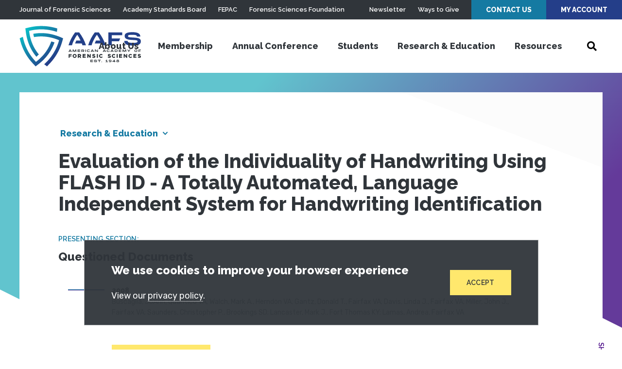

--- FILE ---
content_type: application/javascript
request_url: https://prism.app-us1.com/?a=612765176&u=https%3A%2F%2Fwww.aafs.org%2Fresearch%2Fevaluation-individuality-handwriting-using-flash-id-totally-automated-language-independent
body_size: 123
content:
window.visitorGlobalObject=window.visitorGlobalObject||window.prismGlobalObject;window.visitorGlobalObject.setVisitorId('7a6c12bf-39b6-49ea-8cb5-3222eb0c165d', '612765176');window.visitorGlobalObject.setWhitelistedServices('tracking', '612765176');

--- FILE ---
content_type: text/javascript
request_url: https://static.fundraiseup.com/embed-data/elements-global/AFDLFYAK.js
body_size: 2905
content:
FUN.elements.addGlobalElementsContent([{"name":"Social Proof #1","type":"socialProof","key":"XLWSKDLJ","config":{"show":true,"showEmoji":true,"showLocation":true,"showDonorNameMode":"shortedFullName","showDonationsMode":"all","sourceWidgets":[],"simulateDonations":false,"openWidget":"","accentTextColor":"#2797FF","textColor":"#212830","backgroundColor":"#FFFFFF","panelBorderRadius":6,"panelBorderSize":0,"panelBorderColor":"#FFFFFF","shadow":true,"buttonLabelColor":"#2797FF","buttonColor":"#FFFFFF","buttonBorderColor":"#2797FF","buttonBorderSize":1,"buttonBorderRadius":18,"urlAllow":["https://www.aafs.org/forensic-sciences-foundation","https://www.aafs.org/ways-give","https://www.aafs.org/forensic-sciences-foundation/funding-opportunities","https://www.aafs.org/forensic-sciences-foundation/give-hour-program"],"urlBlock":[],"localization":{"defaultLocale":"en-US","fields":[{"lang":"en","buttonLabel":"Donate"}],"supportedLanguages":["en"]}},"data":{"live":{"charges":[{"statusDates":{"pending":"2026-01-03T19:50:50.582Z"},"checkoutTypes":{"checkoutModal":true,"campaignPage":false,"giftCatalog":false},"widgetKey":"FUNLFDBQQGR","chargeKey":"DNLLZFMB","donation":{"currency":"USD","amount":10000},"designation":{"key":"EAB5P7WJ","show":true,"localization":{"defaultLocale":"en-US","fields":[{"lang":"en","name":"Anthropology"}]}},"userName":"Diana M.","location":{"city":"Memphis","country":"United States","countryCode":"US"},"experimentId":null,"recurring":null,"subscription":null},{"statusDates":{"pending":"2026-01-01T03:35:20.946Z"},"checkoutTypes":{"checkoutModal":true,"campaignPage":false,"giftCatalog":false},"widgetKey":"FUNUWJZLPPY","chargeKey":"DUYBVAZA","donation":{"currency":"USD","amount":10000},"designation":{"key":"E2B7VHAY","show":true,"localization":{"defaultLocale":"en-US","fields":[{"lang":"en","name":"General Fund"}]}},"userName":"Alexander C.","location":{"city":"Albuquerque","country":"United States","countryCode":"US"},"experimentId":null,"recurring":null,"subscription":null},{"statusDates":{"pending":"2025-12-31T22:39:00.361Z"},"checkoutTypes":{"checkoutModal":true,"campaignPage":false,"giftCatalog":false},"widgetKey":"FUNLFDBQQGR","chargeKey":"DUEGDYCL","donation":{"currency":"USD","amount":50000},"designation":{"key":"EAB5P7WJ","show":true,"localization":{"defaultLocale":"en-US","fields":[{"lang":"en","name":"Anthropology"}]}},"userName":"Debra Z.","location":{"city":"New Castle","country":"United States","countryCode":"US"},"experimentId":null,"recurring":null,"subscription":null},{"statusDates":{"pending":"2025-12-31T19:14:01.004Z"},"checkoutTypes":{"checkoutModal":true,"campaignPage":false,"giftCatalog":false},"widgetKey":"FUNUWJZLPPY","chargeKey":"DKMKEDNA","donation":{"currency":"USD","amount":18000},"designation":{"key":"EUVR59FC","show":true,"localization":{"defaultLocale":"en-US","fields":[{"lang":"en","name":"80/20 Fund"}]}},"userName":"Marla C.","location":{"city":"Las Vegas","country":"United States","countryCode":"US"},"experimentId":null,"recurring":null,"subscription":null},{"statusDates":{"pending":"2025-12-31T03:09:55.211Z"},"checkoutTypes":{"checkoutModal":true,"campaignPage":false,"giftCatalog":false},"widgetKey":"FUNUWJZLPPY","chargeKey":"DSKLWJFN","donation":{"currency":"USD","amount":5000},"designation":{"key":"EUVR59FC","show":true,"localization":{"defaultLocale":"en-US","fields":[{"lang":"en","name":"80/20 Fund"}]}},"userName":"Deborah R.","location":{"city":"Columbia","country":"United States","countryCode":"US"},"experimentId":null,"recurring":null,"subscription":null},{"statusDates":{"pending":"2025-12-21T20:59:00.601Z"},"checkoutTypes":{"checkoutModal":true,"campaignPage":false,"giftCatalog":false},"widgetKey":"FUNUWJZLPPY","chargeKey":"DXGTZYAD","donation":{"currency":"USD","amount":2500},"designation":{"key":"EUVR59FC","show":true,"localization":{"defaultLocale":"en-US","fields":[{"lang":"en","name":"80/20 Fund"}]}},"userName":"Natalie L.","location":{"city":"Denver","country":"United States","countryCode":"US"},"experimentId":null,"recurring":null,"subscription":{"period":"monthly"}},{"statusDates":{"pending":"2025-12-12T14:38:00.754Z"},"checkoutTypes":{"checkoutModal":true,"campaignPage":false,"giftCatalog":false},"widgetKey":"FUNLFDBQQGR","chargeKey":"DZMQXRJL","donation":{"currency":"USD","amount":200000},"designation":{"key":"EAB5P7WJ","show":true,"localization":{"defaultLocale":"en-US","fields":[{"lang":"en","name":"Anthropology"}]}},"userName":"Debta Z.","location":{"city":"West Belmar","country":"United States","countryCode":"US"},"experimentId":null,"recurring":null,"subscription":null},{"statusDates":{"pending":"2025-12-03T19:13:22.353Z"},"checkoutTypes":{"checkoutModal":true,"campaignPage":false,"giftCatalog":false},"widgetKey":"FUNUWJZLPPY","chargeKey":"DCYBBLDF","donation":{"currency":"USD","amount":50000},"designation":{"key":"EUVR59FC","show":true,"localization":{"defaultLocale":"en-US","fields":[{"lang":"en","name":"80/20 Fund"}]}},"userName":"Gregory L.","location":{"city":"Bakersfield","country":"United States","countryCode":"US"},"experimentId":null,"recurring":null,"subscription":null},{"statusDates":{"pending":"2025-12-03T16:34:00.929Z"},"checkoutTypes":{"checkoutModal":true,"campaignPage":false,"giftCatalog":false},"widgetKey":"FUNUWJZLPPY","chargeKey":"DQYPSDFE","donation":{"currency":"USD","amount":10000},"designation":{"key":"E2B7VHAY","show":true,"localization":{"defaultLocale":"en-US","fields":[{"lang":"en","name":"General Fund"}]}},"userName":"Laura C F.","location":{"city":"Phoenix","country":"United States","countryCode":"US"},"experimentId":null,"recurring":null,"subscription":{"period":"annual"}},{"statusDates":{"pending":"2025-12-02T21:41:01.268Z"},"checkoutTypes":{"checkoutModal":true,"campaignPage":false,"giftCatalog":false},"widgetKey":"FUNUWJZLPPY","chargeKey":"DVAJZGJF","donation":{"currency":"USD","amount":10000},"designation":{"key":"EUVR59FC","show":true,"localization":{"defaultLocale":"en-US","fields":[{"lang":"en","name":"80/20 Fund"}]}},"userName":"C. Ken W.","location":{"city":"New York City","country":"United States","countryCode":"US"},"experimentId":null,"recurring":null,"subscription":null},{"statusDates":{"pending":"2025-12-02T21:17:06.319Z"},"checkoutTypes":{"checkoutModal":true,"campaignPage":false,"giftCatalog":false},"widgetKey":"FUNUWJZLPPY","chargeKey":"DEJLTVCK","donation":{"currency":"USD","amount":10000},"designation":{"key":"EUVR59FC","show":true,"localization":{"defaultLocale":"en-US","fields":[{"lang":"en","name":"80/20 Fund"}]}},"userName":"Laura F.","location":{"city":"Phoenix","country":"United States","countryCode":"US"},"experimentId":null,"recurring":null,"subscription":null},{"statusDates":{"pending":"2025-12-02T21:14:52.906Z"},"checkoutTypes":{"checkoutModal":true,"campaignPage":false,"giftCatalog":false},"widgetKey":"FUNLFDBQQGR","chargeKey":"DLEEGRQW","donation":{"currency":"USD","amount":10000},"designation":{"key":"EAB5P7WJ","show":true,"localization":{"defaultLocale":"en-US","fields":[{"lang":"en","name":"Anthropology"}]}},"userName":"Laura F.","location":{"city":"Phoenix","country":"United States","countryCode":"US"},"experimentId":null,"recurring":null,"subscription":null},{"statusDates":{"pending":"2025-12-02T19:57:18.068Z"},"checkoutTypes":{"checkoutModal":true,"campaignPage":false,"giftCatalog":false},"widgetKey":"FUNUWJZLPPY","chargeKey":"DEEZFEWB","donation":{"currency":"USD","amount":10000},"designation":{"key":"EK88PBLR","show":true,"localization":{"defaultLocale":"en-US","fields":[{"lang":"en","name":"Endowment Fund"}]}},"userName":"Richard F.","location":{"city":"Philadelphia","country":"United States","countryCode":"US"},"experimentId":null,"recurring":null,"subscription":null},{"statusDates":{"pending":"2025-11-24T19:43:24.063Z"},"checkoutTypes":{"checkoutModal":true,"campaignPage":false,"giftCatalog":false},"widgetKey":"FUNLFDBQQGR","chargeKey":"DPPAZPHL","donation":{"currency":"USD","amount":2000},"designation":{"key":"EAB5P7WJ","show":true,"localization":{"defaultLocale":"en-US","fields":[{"lang":"en","name":"Anthropology"}]}},"userName":"Julie F.","location":{"city":"Houston","country":"United States","countryCode":"US"},"experimentId":null,"recurring":null,"subscription":null},{"statusDates":{"pending":"2025-11-21T20:59:00.505Z"},"checkoutTypes":{"checkoutModal":true,"campaignPage":false,"giftCatalog":false},"widgetKey":"FUNUWJZLPPY","chargeKey":"DLJAJDUU","donation":{"currency":"USD","amount":2500},"designation":{"key":"EUVR59FC","show":true,"localization":{"defaultLocale":"en-US","fields":[{"lang":"en","name":"80/20 Fund"}]}},"userName":"Natalie L.","location":{"city":"Denver","country":"United States","countryCode":"US"},"experimentId":null,"recurring":null,"subscription":{"period":"monthly"}},{"statusDates":{"pending":"2025-11-18T22:36:53.300Z"},"checkoutTypes":{"checkoutModal":true,"campaignPage":false,"giftCatalog":false},"widgetKey":"FUNLFDBQQGR","chargeKey":"DAXPPWPC","donation":{"currency":"USD","amount":10000},"designation":{"key":"EFBAGD74","show":true,"localization":{"defaultLocale":"en-US","fields":[{"lang":"en","name":"SELECT SECTION"}]}},"userName":"Summer D.","location":{"city":"Los Angeles","country":"United States","countryCode":"US"},"experimentId":null,"recurring":null,"subscription":null},{"statusDates":{"pending":"2025-11-17T18:40:44.258Z"},"checkoutTypes":{"checkoutModal":true,"campaignPage":false,"giftCatalog":false},"widgetKey":"FUNLFDBQQGR","chargeKey":"DYVFNEHV","donation":{"currency":"USD","amount":2000},"designation":{"key":"EAB5P7WJ","show":true,"localization":{"defaultLocale":"en-US","fields":[{"lang":"en","name":"Anthropology"}]}},"userName":"Dawnie S.","location":{"city":"Sacramento","country":"United States","countryCode":"US"},"experimentId":null,"recurring":null,"subscription":null},{"statusDates":{"pending":"2025-11-14T20:06:31.654Z"},"checkoutTypes":{"checkoutModal":true,"campaignPage":false,"giftCatalog":false},"widgetKey":"FUNUWJZLPPY","chargeKey":"DFDFJYHJ","donation":{"currency":"USD","amount":10000},"designation":{"key":"E2B7VHAY","show":true,"localization":{"defaultLocale":"en-US","fields":[{"lang":"en","name":"General Fund"}]}},"userName":"Robert M.","location":{"city":"Horsham","country":"United States","countryCode":"US"},"experimentId":null,"recurring":null,"subscription":null},{"statusDates":{"pending":"2025-11-12T17:05:28.172Z"},"checkoutTypes":{"checkoutModal":true,"campaignPage":false,"giftCatalog":false},"widgetKey":"FUNLFDBQQGR","chargeKey":"DXRLKRQE","donation":{"currency":"USD","amount":2500},"designation":{"key":"EAB5P7WJ","show":true,"localization":{"defaultLocale":"en-US","fields":[{"lang":"en","name":"Anthropology"}]}},"userName":"Kirsten M.","location":{"city":"Pocatello","country":"United States","countryCode":"US"},"experimentId":null,"recurring":null,"subscription":null},{"statusDates":{"pending":"2025-11-10T19:15:22.702Z"},"checkoutTypes":{"checkoutModal":true,"campaignPage":false,"giftCatalog":false},"widgetKey":"FUNLFDBQQGR","chargeKey":"DKNUKCWB","donation":{"currency":"USD","amount":10000},"designation":{"key":"EAB5P7WJ","show":true,"localization":{"defaultLocale":"en-US","fields":[{"lang":"en","name":"Anthropology"}]}},"userName":"Allysha W.","location":{"city":"Pensacola","country":"United States","countryCode":"US"},"experimentId":null,"recurring":null,"subscription":null},{"statusDates":{"pending":"2025-11-10T04:59:46.042Z"},"checkoutTypes":{"checkoutModal":true,"campaignPage":false,"giftCatalog":false},"widgetKey":"FUNLFDBQQGR","chargeKey":"DUGFRKBZ","donation":{"currency":"USD","amount":2000},"designation":{"key":"EAB5P7WJ","show":true,"localization":{"defaultLocale":"en-US","fields":[{"lang":"en","name":"Anthropology"}]}},"userName":"Heather E.","location":{"city":"Albuquerque","country":"United States","countryCode":"US"},"experimentId":null,"recurring":null,"subscription":null},{"statusDates":{"pending":"2025-11-06T00:14:32.505Z"},"checkoutTypes":{"checkoutModal":true,"campaignPage":false,"giftCatalog":false},"widgetKey":"FUNLFDBQQGR","chargeKey":"DUDCKHMS","donation":{"currency":"USD","amount":12500},"designation":{"key":"EAB5P7WJ","show":true,"localization":{"defaultLocale":"en-US","fields":[{"lang":"en","name":"Anthropology"}]}},"userName":"Laura R.","location":{"city":"Argenteuil","country":"France","countryCode":"FR"},"experimentId":null,"recurring":null,"subscription":null},{"statusDates":{"pending":"2025-11-05T15:51:55.958Z"},"checkoutTypes":{"checkoutModal":true,"campaignPage":false,"giftCatalog":false},"widgetKey":"FUNLFDBQQGR","chargeKey":"DNTFDUUP","donation":{"currency":"USD","amount":10000},"designation":{"key":"EAB5P7WJ","show":true,"localization":{"defaultLocale":"en-US","fields":[{"lang":"en","name":"Anthropology"}]}},"userName":"Erin W.","location":{"city":"Evanston","country":"United States","countryCode":"US"},"experimentId":null,"recurring":null,"subscription":null},{"statusDates":{"pending":"2025-11-04T16:11:42.513Z"},"checkoutTypes":{"checkoutModal":true,"campaignPage":false,"giftCatalog":false},"widgetKey":"FUNLFDBQQGR","chargeKey":"DBXZABSG","donation":{"currency":"USD","amount":10000},"designation":{"key":"EAB5P7WJ","show":true,"localization":{"defaultLocale":"en-US","fields":[{"lang":"en","name":"Anthropology"}]}},"userName":"Carolyn I.","location":{"city":"East Lansing","country":"United States","countryCode":"US"},"experimentId":null,"recurring":null,"subscription":null},{"statusDates":{"pending":"2025-11-03T20:56:34.065Z"},"checkoutTypes":{"checkoutModal":true,"campaignPage":false,"giftCatalog":false},"widgetKey":"FUNLFDBQQGR","chargeKey":"DULABYPQ","donation":{"currency":"USD","amount":2000},"designation":{"key":"EAB5P7WJ","show":true,"localization":{"defaultLocale":"en-US","fields":[{"lang":"en","name":"Anthropology"}]}},"userName":"Derek B.","location":{"city":"Paradise","country":"United States","countryCode":"US"},"experimentId":null,"recurring":null,"subscription":null},{"statusDates":{"pending":"2025-11-03T16:19:22.686Z"},"checkoutTypes":{"checkoutModal":true,"campaignPage":false,"giftCatalog":false},"widgetKey":"FUNLFDBQQGR","chargeKey":"DDWWJMBF","donation":{"currency":"USD","amount":2000},"designation":{"key":"EAB5P7WJ","show":true,"localization":{"defaultLocale":"en-US","fields":[{"lang":"en","name":"Anthropology"}]}},"userName":"Krista L.","location":{"city":"Indianapolis","country":"United States","countryCode":"US"},"experimentId":null,"recurring":null,"subscription":null},{"statusDates":{"pending":"2025-10-31T17:09:13.356Z"},"checkoutTypes":{"checkoutModal":true,"campaignPage":false,"giftCatalog":false},"widgetKey":"FUNLFDBQQGR","chargeKey":"DEBGWDSU","donation":{"currency":"USD","amount":12000},"designation":{"key":"EAB5P7WJ","show":true,"localization":{"defaultLocale":"en-US","fields":[{"lang":"en","name":"Anthropology"}]}},"userName":"Kate S.","location":{"city":"New Braunfels","country":"United States","countryCode":"US"},"experimentId":null,"recurring":null,"subscription":null},{"statusDates":{"pending":"2025-10-31T11:20:36.752Z"},"checkoutTypes":{"checkoutModal":true,"campaignPage":false,"giftCatalog":false},"widgetKey":"FUNLFDBQQGR","chargeKey":"DJCCZPGN","donation":{"currency":"USD","amount":2500},"designation":{"key":"EAB5P7WJ","show":true,"localization":{"defaultLocale":"en-US","fields":[{"lang":"en","name":"Anthropology"}]}},"userName":"Amanda H.","location":{"city":"Richmond","country":"United States","countryCode":"US"},"experimentId":null,"recurring":null,"subscription":null},{"statusDates":{"pending":"2025-10-30T23:23:00.747Z"},"checkoutTypes":{"checkoutModal":true,"campaignPage":false,"giftCatalog":false},"widgetKey":"FUNLFDBQQGR","chargeKey":"DBGFNXML","donation":{"currency":"USD","amount":3000},"designation":{"key":"EAB5P7WJ","show":true,"localization":{"defaultLocale":"en-US","fields":[{"lang":"en","name":"Anthropology"}]}},"userName":"Christiane B.","location":{"city":"Grand Junction","country":"United States","countryCode":"US"},"experimentId":null,"recurring":null,"subscription":null},{"statusDates":{"pending":"2025-10-30T20:42:48.332Z"},"checkoutTypes":{"checkoutModal":true,"campaignPage":false,"giftCatalog":false},"widgetKey":"FUNLFDBQQGR","chargeKey":"DDMBCGDY","donation":{"currency":"USD","amount":2000},"designation":{"key":"EAB5P7WJ","show":true,"localization":{"defaultLocale":"en-US","fields":[{"lang":"en","name":"Anthropology"}]}},"userName":"Mary C.","location":{"city":"Columbus","country":"United States","countryCode":"US"},"experimentId":null,"recurring":null,"subscription":null},{"statusDates":{"pending":"2025-10-30T20:14:09.170Z"},"checkoutTypes":{"checkoutModal":true,"campaignPage":false,"giftCatalog":false},"widgetKey":"FUNLFDBQQGR","chargeKey":"DUZNQKVM","donation":{"currency":"USD","amount":2000},"designation":{"key":"EAB5P7WJ","show":true,"localization":{"defaultLocale":"en-US","fields":[{"lang":"en","name":"Anthropology"}]}},"userName":"Pharr Forensic Consulting, LLC","location":{"city":"Memphis","country":"United States","countryCode":"US"},"experimentId":null,"recurring":null,"subscription":null},{"statusDates":{"pending":"2025-10-30T18:10:15.867Z"},"checkoutTypes":{"checkoutModal":true,"campaignPage":false,"giftCatalog":false},"widgetKey":"FUNLFDBQQGR","chargeKey":"DYHCLCJD","donation":{"currency":"USD","amount":20000},"designation":{"key":"EAB5P7WJ","show":true,"localization":{"defaultLocale":"en-US","fields":[{"lang":"en","name":"Anthropology"}]}},"userName":"MT T.","location":{"city":"San Antonio","country":"United States","countryCode":"US"},"experimentId":null,"recurring":null,"subscription":null},{"statusDates":{"pending":"2025-10-30T16:50:43.250Z"},"checkoutTypes":{"checkoutModal":true,"campaignPage":false,"giftCatalog":false},"widgetKey":"FUNLFDBQQGR","chargeKey":"DHLXWRLT","donation":{"currency":"USD","amount":2000},"designation":{"key":"EAB5P7WJ","show":true,"localization":{"defaultLocale":"en-US","fields":[{"lang":"en","name":"Anthropology"}]}},"userName":"Chris R.","location":{"city":"Ashburn","country":"United States","countryCode":"US"},"experimentId":null,"recurring":null,"subscription":null},{"statusDates":{"pending":"2025-10-21T19:59:00.312Z"},"checkoutTypes":{"checkoutModal":true,"campaignPage":false,"giftCatalog":false},"widgetKey":"FUNUWJZLPPY","chargeKey":"DGRLUSZY","donation":{"currency":"USD","amount":2500},"designation":{"key":"EUVR59FC","show":true,"localization":{"defaultLocale":"en-US","fields":[{"lang":"en","name":"80/20 Fund"}]}},"userName":"Natalie L.","location":{"city":"Denver","country":"United States","countryCode":"US"},"experimentId":null,"recurring":null,"subscription":{"period":"monthly"}},{"statusDates":{"pending":"2025-10-17T02:46:08.799Z"},"checkoutTypes":{"checkoutModal":true,"campaignPage":false,"giftCatalog":false},"widgetKey":"FUNUWJZLPPY","chargeKey":"DSELVWUB","donation":{"currency":"USD","amount":2500},"designation":{"key":"EHDVHX6B","show":true,"localization":{"defaultLocale":"en-US","fields":[{"lang":"en","name":"SELECT FUND"}]}},"userName":"Eamonn M.","location":{"city":"Surrey","country":"Canada","countryCode":"CA"},"experimentId":null,"recurring":null,"subscription":null},{"statusDates":{"pending":"2025-09-21T19:59:00.600Z"},"checkoutTypes":{"checkoutModal":true,"campaignPage":false,"giftCatalog":false},"widgetKey":"FUNUWJZLPPY","chargeKey":"DBTGXJDP","donation":{"currency":"USD","amount":2500},"designation":{"key":"EUVR59FC","show":true,"localization":{"defaultLocale":"en-US","fields":[{"lang":"en","name":"80/20 Fund"}]}},"userName":"Natalie L.","location":{"city":"Denver","country":"United States","countryCode":"US"},"experimentId":null,"recurring":null,"subscription":{"period":"monthly"}},{"statusDates":{"pending":"2025-09-05T16:37:54.121Z"},"checkoutTypes":{"checkoutModal":true,"campaignPage":false,"giftCatalog":false},"widgetKey":"FUNUWJZLPPY","chargeKey":"DTSVFRBZ","donation":{"currency":"USD","amount":5000},"designation":{"key":"E2B7VHAY","show":true,"localization":{"defaultLocale":"en-US","fields":[{"lang":"en","name":"General Fund"}]}},"userName":"Nonprofit Megaphone","location":{"city":"Fontana","country":"United States","countryCode":"US"},"experimentId":null,"recurring":null,"subscription":null},{"statusDates":{"pending":"2025-08-21T19:59:00.449Z"},"checkoutTypes":{"checkoutModal":true,"campaignPage":false,"giftCatalog":false},"widgetKey":"FUNUWJZLPPY","chargeKey":"DGACPQEK","donation":{"currency":"USD","amount":2500},"designation":{"key":"EUVR59FC","show":true,"localization":{"defaultLocale":"en-US","fields":[{"lang":"en","name":"80/20 Fund"}]}},"userName":"Natalie L.","location":{"city":"Denver","country":"United States","countryCode":"US"},"experimentId":null,"recurring":null,"subscription":{"period":"monthly"}},{"statusDates":{"pending":"2025-08-17T13:42:16.453Z"},"checkoutTypes":{"checkoutModal":true,"campaignPage":false,"giftCatalog":false},"widgetKey":"FUNUWJZLPPY","chargeKey":"DSALXAKD","donation":{"currency":"USD","amount":10000},"designation":{"key":"EHDVHX6B","show":true,"localization":{"defaultLocale":"en-US","fields":[{"lang":"en","name":"SELECT FUND"}]}},"userName":"Dragan P.","location":{"city":"Zagreb","country":"Croatia","countryCode":"HR"},"experimentId":null,"recurring":null,"subscription":null},{"statusDates":{"pending":"2025-07-21T19:59:00.656Z"},"checkoutTypes":{"checkoutModal":true,"campaignPage":false,"giftCatalog":false},"widgetKey":"FUNUWJZLPPY","chargeKey":"DZUMTGSZ","donation":{"currency":"USD","amount":2500},"designation":{"key":"EUVR59FC","show":true,"localization":{"defaultLocale":"en-US","fields":[{"lang":"en","name":"80/20 Fund"}]}},"userName":"Natalie L.","location":{"city":"Denver","country":"United States","countryCode":"US"},"experimentId":null,"recurring":null,"subscription":{"period":"monthly"}},{"statusDates":{"pending":"2025-06-26T15:08:02.819Z"},"checkoutTypes":{"checkoutModal":true,"campaignPage":false,"giftCatalog":false},"widgetKey":"FUNLFDBQQGR","chargeKey":"DPXMSKZH","donation":{"currency":"USD","amount":50000},"designation":{"key":"EAB5P7WJ","show":true,"localization":{"defaultLocale":"en-US","fields":[{"lang":"en","name":"Anthropology"}]}},"userName":"MariaTeresa T.","location":{"city":"San Antonio","country":"United States","countryCode":"US"},"experimentId":null,"recurring":null,"subscription":null},{"statusDates":{"pending":"2025-06-22T13:40:00.476Z"},"checkoutTypes":{"checkoutModal":true,"campaignPage":false,"giftCatalog":false},"widgetKey":"FUNLFDBQQGR","chargeKey":"DDKGRNBW","donation":{"currency":"USD","amount":21000},"designation":{"key":"EAB5P7WJ","show":true,"localization":{"defaultLocale":"en-US","fields":[{"lang":"en","name":"Anthropology"}]}},"userName":"MariaTeresa T.","location":{"city":"New York","country":"United States","countryCode":"US"},"experimentId":null,"recurring":null,"subscription":{"period":"annual"}},{"statusDates":{"pending":"2025-06-21T19:59:00.295Z"},"checkoutTypes":{"checkoutModal":true,"campaignPage":false,"giftCatalog":false},"widgetKey":"FUNUWJZLPPY","chargeKey":"DBSRELMB","donation":{"currency":"USD","amount":2500},"designation":{"key":"EUVR59FC","show":true,"localization":{"defaultLocale":"en-US","fields":[{"lang":"en","name":"80/20 Fund"}]}},"userName":"Natalie L.","location":{"city":"Denver","country":"United States","countryCode":"US"},"experimentId":null,"recurring":null,"subscription":{"period":"monthly"}},{"statusDates":{"pending":"2025-05-22T13:40:00.556Z"},"checkoutTypes":{"checkoutModal":true,"campaignPage":false,"giftCatalog":false},"widgetKey":"FUNLFDBQQGR","chargeKey":"DTYGHUPJ","donation":{"currency":"USD","amount":21000},"designation":{"key":"EAB5P7WJ","show":true,"localization":{"defaultLocale":"en-US","fields":[{"lang":"en","name":"Anthropology"}]}},"userName":"MariaTeresa T.","location":{"city":"New York","country":"United States","countryCode":"US"},"experimentId":null,"recurring":null,"subscription":{"period":"annual"}},{"statusDates":{"pending":"2025-05-21T19:59:00.352Z"},"checkoutTypes":{"checkoutModal":true,"campaignPage":false,"giftCatalog":false},"widgetKey":"FUNUWJZLPPY","chargeKey":"DMATGBDH","donation":{"currency":"USD","amount":2500},"designation":{"key":"EUVR59FC","show":true,"localization":{"defaultLocale":"en-US","fields":[{"lang":"en","name":"80/20 Fund"}]}},"userName":"Natalie L.","location":{"city":"Denver","country":"United States","countryCode":"US"},"experimentId":null,"recurring":null,"subscription":{"period":"monthly"}},{"statusDates":{"pending":"2025-04-22T13:40:00.324Z"},"checkoutTypes":{"checkoutModal":true,"campaignPage":false,"giftCatalog":false},"widgetKey":"FUNLFDBQQGR","chargeKey":"DNCFGZDS","donation":{"currency":"USD","amount":21000},"designation":{"key":"EAB5P7WJ","show":true,"localization":{"defaultLocale":"en-US","fields":[{"lang":"en","name":"Anthropology"}]}},"userName":"MariaTeresa T.","location":{"city":"New York","country":"United States","countryCode":"US"},"experimentId":null,"recurring":null,"subscription":{"period":"annual"}},{"statusDates":{"pending":"2025-04-21T19:59:00.326Z"},"checkoutTypes":{"checkoutModal":true,"campaignPage":false,"giftCatalog":false},"widgetKey":"FUNUWJZLPPY","chargeKey":"DWXMXETG","donation":{"currency":"USD","amount":2500},"designation":{"key":"EUVR59FC","show":true,"localization":{"defaultLocale":"en-US","fields":[{"lang":"en","name":"80/20 Fund"}]}},"userName":"Natalie L.","location":{"city":"Denver","country":"United States","countryCode":"US"},"experimentId":null,"recurring":null,"subscription":{"period":"monthly"}},{"statusDates":{"pending":"2025-03-22T13:40:00.456Z"},"checkoutTypes":{"checkoutModal":true,"campaignPage":false,"giftCatalog":false},"widgetKey":"FUNLFDBQQGR","chargeKey":"DXPKZWJG","donation":{"currency":"USD","amount":21000},"designation":{"key":"EAB5P7WJ","show":true,"localization":{"defaultLocale":"en-US","fields":[{"lang":"en","name":"Anthropology"}]}},"userName":"MariaTeresa T.","location":{"city":"New York","country":"United States","countryCode":"US"},"experimentId":null,"recurring":null,"subscription":{"period":"annual"}},{"statusDates":{"pending":"2025-03-21T19:59:00.297Z"},"checkoutTypes":{"checkoutModal":true,"campaignPage":false,"giftCatalog":false},"widgetKey":"FUNUWJZLPPY","chargeKey":"DCRCZADM","donation":{"currency":"USD","amount":2500},"designation":{"key":"EUVR59FC","show":true,"localization":{"defaultLocale":"en-US","fields":[{"lang":"en","name":"80/20 Fund"}]}},"userName":"Natalie L.","location":{"city":"Denver","country":"United States","countryCode":"US"},"experimentId":null,"recurring":null,"subscription":{"period":"monthly"}},{"statusDates":{"pending":"2025-03-04T13:35:59.320Z"},"checkoutTypes":{"checkoutModal":true,"campaignPage":false,"giftCatalog":false},"widgetKey":"FUNLFDBQQGR","chargeKey":"DKRCNTEP","donation":{"currency":"USD","amount":10000},"designation":{"key":"EAB5P7WJ","show":true,"localization":{"defaultLocale":"en-US","fields":[{"lang":"en","name":"Anthropology"}]}},"userName":"Krista L.","location":{"city":"Indianapolis","country":"United States","countryCode":"US"},"experimentId":null,"recurring":null,"subscription":null}],"donorPortalUrl":"https://givetoaafs.donorsupport.co","stripeCurrencies":{"list":["AED","AFN","ALL","AMD","ANG","AOA","ARS","AUD","AWG","AZN","BAM","BBD","BDT","BIF","BMD","BND","BOB","BRL","BSD","BWP","BYN","BZD","CAD","CDF","CHF","CLP","CNY","COP","CRC","CVE","CZK","DJF","DKK","DOP","DZD","EGP","ETB","EUR","FJD","FKP","GBP","GEL","GIP","GMD","GNF","GTQ","GYD","HKD","HNL","HTG","HUF","IDR","ILS","INR","ISK","JMD","JPY","KES","KGS","KHR","KMF","KRW","KYD","KZT","LAK","LBP","LKR","LRD","LSL","MAD","MDL","MGA","MKD","MMK","MNT","MOP","MUR","MVR","MWK","MXN","MYR","MZN","NAD","NGN","NIO","NOK","NPR","NZD","PAB","PEN","PGK","PHP","PKR","PLN","PYG","QAR","RON","RSD","RUB","RWF","SAR","SBD","SCR","SEK","SGD","SHP","SLE","SOS","SRD","SZL","THB","TJS","TOP","TRY","TTD","TWD","TZS","UAH","USD","UYU","UZS","VND","VUV","WST","XAF","XCD","XOF","XPF","YER","ZAR","ZMW"],"default":"USD"}},"test":{"charges":[],"donorPortalUrl":"https://givetoaafs.donorsupport.co","stripeCurrencies":{"list":["AED","AFN","ALL","AMD","ANG","AOA","ARS","AUD","AWG","AZN","BAM","BBD","BDT","BIF","BMD","BND","BOB","BRL","BSD","BWP","BYN","BZD","CAD","CDF","CHF","CLP","CNY","COP","CRC","CVE","CZK","DJF","DKK","DOP","DZD","EGP","ETB","EUR","FJD","FKP","GBP","GEL","GIP","GMD","GNF","GTQ","GYD","HKD","HNL","HTG","HUF","IDR","ILS","INR","ISK","JMD","JPY","KES","KGS","KHR","KMF","KRW","KYD","KZT","LAK","LBP","LKR","LRD","LSL","MAD","MDL","MGA","MKD","MMK","MNT","MOP","MUR","MVR","MWK","MXN","MYR","MZN","NAD","NGN","NIO","NOK","NPR","NZD","PAB","PEN","PGK","PHP","PKR","PLN","PYG","QAR","RON","RSD","RUB","RWF","SAR","SBD","SCR","SEK","SGD","SHP","SLE","SOS","SRD","SZL","THB","TJS","TOP","TRY","TTD","TWD","TZS","UAH","USD","UYU","UZS","VND","VUV","WST","XAF","XCD","XOF","XPF","YER","ZAR","ZMW"],"default":"USD"}}}},{"name":"Reminder #1","type":"reminder","key":"XBQWSZKX","config":{"show":true,"color":"#FFFFFF","textColor":"#212830","rippleColor":"rgba(255, 255, 255, 0.2)","dividerColor":"rgba(33, 40, 48, 0.15)","heartColor":"#FF435A","borderColor":"#000000","borderRadius":6,"borderSize":0,"shadow":true,"urlAllow":[],"urlBlock":[]},"data":{"live":{},"test":{}}}]);